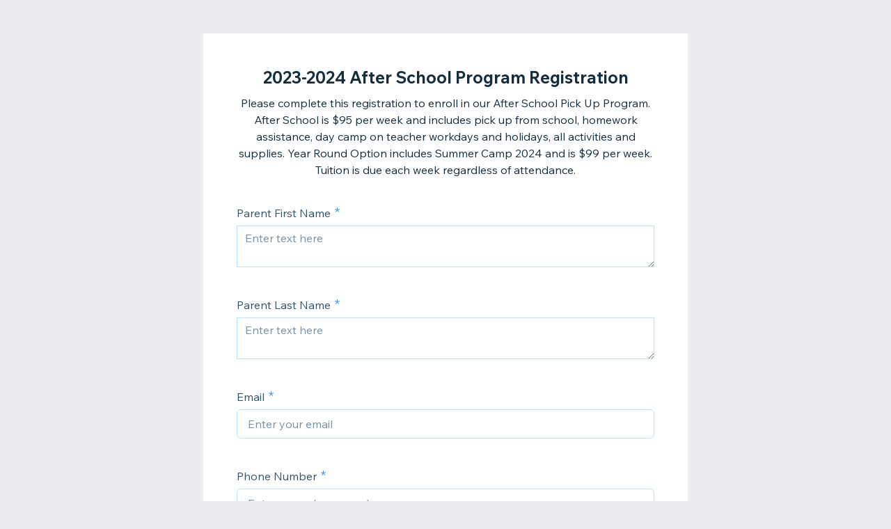

--- FILE ---
content_type: text/html; charset=utf-8
request_url: https://forms.wix.com/9cbb9223-0dfc-42cf-a3a4-a2837e6ffd28:2735eeb9-ef70-4d5a-918d-ae0a47488618
body_size: 4096
content:
<!doctype html>
<html>
  <head>
    <meta name="viewport" content="width=device-width, initial-scale=1.0, maximum-scale=1.0, user-scalable=yes" id="wixFormsMobileViewport">
    <meta charset="UTF-8">
    <title>2023-2024 After School Program Registration-creativeartskids</title>
    <meta name="description" content="Please complete this registration to enroll in our After School Pick Up Program.  After School is $95 per week and includes pick up from school, homework assistance, day camp on teacher workdays and holidays, all activities and supplies.  Year Round Option includes Summer Camp 2024 and is $99 per week.  Tuition is due each week regardless of attendance." />
    <meta name="robots" content="noindex" />
    <link rel="canonical" content="https://forms.wix.com/9cbb9223-0dfc-42cf-a3a4-a2837e6ffd28:2735eeb9-ef70-4d5a-918d-ae0a47488618" />
    <meta property="og:image" content="https://static.wixstatic.com/media/d11d6c_cc401ea313f647ee95f98b3b657d9019.gif/v1/fit/w_400,h_300/d11d6c_cc401ea313f647ee95f98b3b657d9019.gif" />
    <meta property="og:image:width" content="400" />
    <meta property="og:image:height" content="300" />
    <meta name="twitter:image" content="https://static.wixstatic.com/media/d11d6c_cc401ea313f647ee95f98b3b657d9019.gif/v1/fit/w_400,h_300/d11d6c_cc401ea313f647ee95f98b3b657d9019.gif" />
    <meta name="twitter:card" content="summary">
    <meta property="og:title" content="2023-2024 After School Program Registration-creativeartskids" />
    <meta property="og:description" content="Please complete this registration to enroll in our After School Pick Up Program.  After School is $95 per week and includes pick up from school, homework assistance, day camp on teacher workdays and holidays, all activities and supplies.  Year Round Option includes Summer Camp 2024 and is $99 per week.  Tuition is due each week regardless of attendance." />
    <link type="image/png" href="https://www.wix.com/favicon.ico" rel="shortcut icon">
    <link rel="stylesheet" href="//static.parastorage.com/unpkg/@wix/wix-fonts@1.10.1/madefor.min.css">
    <link rel="stylesheet" href="//static.parastorage.com/services/forms-viewer-standalone/1.576.0/app.min.css">

    <script id="sentry">
    (function(c,u,v,n,p,e,z,A,w){function k(a){if(!x){x=!0;var l=u.getElementsByTagName(v)[0],d=u.createElement(v);d.src=A;d.crossorigin="anonymous";d.addEventListener("load",function(){try{c[n]=r;c[p]=t;var b=c[e],d=b.init;b.init=function(a){for(var b in a)Object.prototype.hasOwnProperty.call(a,b)&&(w[b]=a[b]);d(w)};B(a,b)}catch(g){console.error(g)}});l.parentNode.insertBefore(d,l)}}function B(a,l){try{for(var d=m.data,b=0;b<a.length;b++)if("function"===typeof a[b])a[b]();var e=!1,g=c.__SENTRY__;"undefined"!==
    typeof g&&g.hub&&g.hub.getClient()&&(e=!0);g=!1;for(b=0;b<d.length;b++)if(d[b].f){g=!0;var f=d[b];!1===e&&"init"!==f.f&&l.init();e=!0;l[f.f].apply(l,f.a)}!1===e&&!1===g&&l.init();var h=c[n],k=c[p];for(b=0;b<d.length;b++)d[b].e&&h?h.apply(c,d[b].e):d[b].p&&k&&k.apply(c,[d[b].p])}catch(C){console.error(C)}}for(var f=!0,y=!1,q=0;q<document.scripts.length;q++)if(-1<document.scripts[q].src.indexOf(z)){f="no"!==document.scripts[q].getAttribute("data-lazy");break}var x=!1,h=[],m=function(a){(a.e||a.p||a.f&&
    -1<a.f.indexOf("capture")||a.f&&-1<a.f.indexOf("showReportDialog"))&&f&&k(h);m.data.push(a)};m.data=[];c[e]=c[e]||{};c[e].onLoad=function(a){h.push(a);f&&!y||k(h)};c[e].forceLoad=function(){y=!0;f&&setTimeout(function(){k(h)})};"init addBreadcrumb captureMessage captureException captureEvent configureScope withScope showReportDialog".split(" ").forEach(function(a){c[e][a]=function(){m({f:a,a:arguments})}});var r=c[n];c[n]=function(a,e,d,b,f){m({e:[].slice.call(arguments)});r&&r.apply(c,arguments)};
    var t=c[p];c[p]=function(a){m({p:a.reason});t&&t.apply(c,arguments)};f||setTimeout(function(){k(h)})})(window,document,"script","onerror","onunhandledrejection","Sentry","182723f77fcf44d9a0a23860fa4e04d0","https://static.parastorage.com/unpkg/@sentry/browser@5.7.1/build/bundle.min.js",{"dsn":"https://182723f77fcf44d9a0a23860fa4e04d0@sentry.wixpress.com/1594"});
    </script>
    <script src="https://static.parastorage.com/polyfill/v3/polyfill.min.js?features=default,es6,es7,es2017,es2018,es2019&flags=gated&unknown=polyfill"></script>
    <script crossorigin src="https://static.parastorage.com/unpkg-semver/fedops-logger@5/fedops-logger.bundle.min.js"></script>
    <script>
      fedopsLogger.reportAppLoadStarted("forms-viewer-standalone");
    </script>
    <script src="https://static.parastorage.com/unpkg/lodash@4.17.21/lodash.min.js"></script>
    <script src="https://static.parastorage.com/unpkg/react@16.12.0/umd/react.production.min.js"></script>
    <script src="https://static.parastorage.com/unpkg/react-dom@16.12.0/umd/react-dom.production.min.js"></script>
    <style>
      body {
        margin: 0;
        background-color: #ecedf2;
      }
    </style>
    <style>
      @keyframes inner-rotate {
          to {
              transform: rotate(115deg);
              opacity: 1;
          }
      }

      @keyframes semi-rotate {
          0% {
              transform: rotate(180deg);
              animation-timing-function: ease-out;
          }

          45% {
              transform: rotate(198deg);
          }

          55% {
              transform: rotate(234deg);
          }

          100% {
              transform: rotate(540deg);
          }
      }

      .preloader {
          position: absolute;
          left: 50%;
          top: 50%;
          width: 15px;
          height: 30px;
          margin-top: -15px;
          margin-left: -15px;
          overflow: hidden;
          transform-origin: 100% 50%;
          animation: semi-rotate 1s linear infinite;
      }

      .preloader::before,
      .preloader::after {
          content: '';
          top: 0;
          left: 0;
          right: -100%;
          bottom: 0;
          border: 3px solid currentColor;
          border-color: currentColor transparent transparent currentColor;
          border-radius: 50%;
          position: absolute;
          transform: rotate(-45deg);
          animation: inner-rotate 0.5s linear infinite alternate;
      }

      .preloader::before {
          color: #7fccf7;
      }

      .preloader::after {
          color: #3899ec;
          opacity: 0;
      }
    </style>
  </head>
  <body>
    <div id="root">
      <div class="preloader"></div>
    </div>
    <script>
      window.__BASEURL__ = '/';
      window.__LOCALE__ = 'en';
      window.__BI__ = {"msid":"79539d58-0438-45fc-9748-5e542bbf4273"};
      window.__IS_MOBILE__ = false;
      window.__IS_PREMIUM__ = false;
      window.__IS_ASCEND_TO_PREMIUM_ENABLED__ = false;
      window.__FORM__ = {"fields":[{"externalId":"paragraph_1","renderInfo":{"type":"PARAGRAPH","displayProperties":{"label":"Parent First Name","placeholder":"Enter text here","paragraphSettings":{"placeholder":"Enter text here"}},"validationProperties":{"required":true},"metadata":{"fields":{"collectionKey":{"kind":{"StringValue":{"value":"paragraph_1"}}}}}},"key":"paragraph_1"},{"externalId":"paragraph_2","renderInfo":{"type":"PARAGRAPH","displayProperties":{"label":"Parent Last Name","placeholder":"Enter text here","paragraphSettings":{"placeholder":"Enter text here"}},"validationProperties":{"required":true},"metadata":{"fields":{"collectionKey":{"kind":{"StringValue":{"value":"paragraph_2"}}}}}},"key":"paragraph_2"},{"externalId":"email_1","renderInfo":{"type":"EMAIL","displayProperties":{"label":"Email","placeholder":"Enter your email","emailSettings":{"placeholder":"Enter your email"}},"validationProperties":{"required":true,"maxLength":250,"pattern":"[a-zA-Z0-9!#$%&'*+/=?^_`{|}~-]+(?:\\.[a-zA-Z0-9!#$%&'*+/=?^_`{|}~-]+)*@(?:[a-zA-Z0-9](?:[a-zA-Z0-9-]*[a-zA-Z0-9])?\\.)+[a-zA-Z0-9](?:[a-zA-Z0-9-]*[a-zA-Z0-9])","string":{"maxLength":250,"pattern":"[a-zA-Z0-9!#$%&'*+/=?^_`{|}~-]+(?:\\.[a-zA-Z0-9!#$%&'*+/=?^_`{|}~-]+)*@(?:[a-zA-Z0-9](?:[a-zA-Z0-9-]*[a-zA-Z0-9])?\\.)+[a-zA-Z0-9](?:[a-zA-Z0-9-]*[a-zA-Z0-9])"}},"metadata":{"fields":{"collectionKey":{"kind":{"StringValue":{"value":"email_1"}}}}}},"key":"email_1"},{"externalId":"phone_1","renderInfo":{"type":"PHONE","displayProperties":{"label":"Phone Number","placeholder":"Enter your phone number","phoneSettings":{"placeholder":"Enter your phone number"}},"validationProperties":{"required":true,"maxLength":50,"pattern":"^[+]*[(]{0,1}[0-9]{1,4}[)]{0,1}[-\\s\\./0-9]*$","string":{"maxLength":50,"pattern":"^[+]*[(]{0,1}[0-9]{1,4}[)]{0,1}[-\\s\\./0-9]*$"}},"metadata":{"fields":{"collectionKey":{"kind":{"StringValue":{"value":"phone_1"}}}}}},"key":"phone_1"},{"externalId":"address_1","renderInfo":{"type":"AUTO_COMPLETE_ADDRESS","displayProperties":{"label":"Address","placeholder":"Enter your address","autoCompleteAddressOptions":{"filter":{"countryCodes":["US"]}},"autoCompleteAddressSettings":{"filter":{"countryCodes":["US"]},"placeholder":"Enter your address"}},"validationProperties":{"required":true},"metadata":{"fields":{"collectionKey":{"kind":{"StringValue":{"value":"address_1"}}}}}},"key":"address_1"},{"externalId":"paragraph_3","renderInfo":{"type":"PARAGRAPH","displayProperties":{"label":"Child's Full Name","placeholder":"Enter text here","paragraphSettings":{"placeholder":"Enter text here"}},"validationProperties":{"required":true},"metadata":{"fields":{"collectionKey":{"kind":{"StringValue":{"value":"paragraph_3"}}}}}},"key":"paragraph_3"},{"externalId":"paragraph_5","renderInfo":{"type":"PARAGRAPH","displayProperties":{"label":"Child's Date of Birth","placeholder":"Enter text here","paragraphSettings":{"placeholder":"Enter text here"}},"validationProperties":{"required":true},"metadata":{"fields":{"collectionKey":{"kind":{"StringValue":{"value":"paragraph_5"}}}}}},"key":"paragraph_5"},{"externalId":"paragraph_4","renderInfo":{"type":"PARAGRAPH","displayProperties":{"label":"Child 2 Name (enter NA if only registering one child)","placeholder":"Enter text here","paragraphSettings":{"placeholder":"Enter text here"}},"validationProperties":{"required":false},"metadata":{"fields":{"collectionKey":{"kind":{"StringValue":{"value":"paragraph_4"}}}}}},"key":"paragraph_4"},{"externalId":"paragraph_6","renderInfo":{"type":"PARAGRAPH","displayProperties":{"label":"Child 2 Date of Birth (enter NA if only registering one child)","placeholder":"Enter text here","paragraphSettings":{"placeholder":"Enter text here"}},"validationProperties":{"required":false},"metadata":{"fields":{"collectionKey":{"kind":{"StringValue":{"value":"paragraph_6"}}}}}},"key":"paragraph_6"},{"externalId":"checkboxGroup_1","renderInfo":{"type":"CHECKBOX_GROUP","displayProperties":{"label":"Child's School","options":[{"value":"Wintergreen Primary","label":"Wintergreen Primary"},{"value":"Wintergreen Intermediate","label":"Wintergreen Intermediate"},{"value":"Winterville Charter Academy","label":"Winterville Charter Academy"},{"value":"Eastern Elementary","label":"Eastern Elementary"},{"value":"Elmhurst Elementary","label":"Elmhurst Elementary"},{"value":"WH Robinson","label":"WH Robinson"},{"value":"Greenville Montessori","label":"Greenville Montessori"},{"value":"Creekside Elementary","label":"Creekside Elementary"},{"value":"Ridgewood Elementary","label":"Ridgewood Elementary"},{"value":"Chicod","label":"Chicod"},{"value":"Walton Academy","label":"Walton Academy"},{"value":"Children's World PreK","label":"Children's World PreK"},{"value":"Other","label":"Other"}],"checkboxGroupSettings":{"options":[{"value":"Wintergreen Primary","label":"Wintergreen Primary"},{"value":"Wintergreen Intermediate","label":"Wintergreen Intermediate"},{"value":"Winterville Charter Academy","label":"Winterville Charter Academy"},{"value":"Eastern Elementary","label":"Eastern Elementary"},{"value":"Elmhurst Elementary","label":"Elmhurst Elementary"},{"value":"WH Robinson","label":"WH Robinson"},{"value":"Greenville Montessori","label":"Greenville Montessori"},{"value":"Creekside Elementary","label":"Creekside Elementary"},{"value":"Ridgewood Elementary","label":"Ridgewood Elementary"},{"value":"Chicod","label":"Chicod"},{"value":"Walton Academy","label":"Walton Academy"},{"value":"Children's World PreK","label":"Children's World PreK"},{"value":"Other","label":"Other"}]}},"validationProperties":{"required":true},"metadata":{"fields":{"collectionKey":{"kind":{"StringValue":{"value":"checkboxGroup_1"}}}}}},"key":"checkboxGroup_1"},{"externalId":"checkboxGroup_2","renderInfo":{"type":"CHECKBOX_GROUP","displayProperties":{"label":"Choose Service","options":[{"value":"After School $95 per week","label":"After School $95 per week"},{"value":"Year Round $99 per week (inlcudes Summer 2024)","label":"Year Round $99 per week (inlcudes Summer 2024)"},{"value":"Lunch Bunch $105 per week (for noon dismissal from school, Lunch Bunch is over at 3:45 pm)","label":"Lunch Bunch $105 per week (for noon dismissal from school, Lunch Bunch is over at 3:45 pm)"}],"checkboxGroupSettings":{"options":[{"value":"After School $95 per week","label":"After School $95 per week"},{"value":"Year Round $99 per week (inlcudes Summer 2024)","label":"Year Round $99 per week (inlcudes Summer 2024)"},{"value":"Lunch Bunch $105 per week (for noon dismissal from school, Lunch Bunch is over at 3:45 pm)","label":"Lunch Bunch $105 per week (for noon dismissal from school, Lunch Bunch is over at 3:45 pm)"}]}},"validationProperties":{"required":true},"metadata":{"fields":{"collectionKey":{"kind":{"StringValue":{"value":"checkboxGroup_2"}}}}}},"key":"checkboxGroup_2"},{"externalId":"text_1","renderInfo":{"type":"TEXT","displayProperties":{"label":"To complete your registration a $50 registration fee is required.  Please submit your card number here.","placeholder":"Enter text here","textSettings":{"placeholder":"Enter text here"}},"validationProperties":{},"metadata":{"fields":{"collectionKey":{"kind":{"StringValue":{"value":"text_1"}}}}}},"key":"text_1"},{"externalId":"text_2","renderInfo":{"type":"TEXT","displayProperties":{"label":"Expiration Date","placeholder":"Enter text here","textSettings":{"placeholder":"Enter text here"}},"validationProperties":{"required":true},"metadata":{"fields":{"collectionKey":{"kind":{"StringValue":{"value":"text_2"}}}}}},"key":"text_2"},{"externalId":"text_3","renderInfo":{"type":"TEXT","displayProperties":{"label":"3 digit code","placeholder":"Enter text here","textSettings":{"placeholder":"Enter text here"}},"validationProperties":{"required":true},"metadata":{"fields":{"collectionKey":{"kind":{"StringValue":{"value":"text_3"}}}}}},"key":"text_3"},{"externalId":"paragraph_7","renderInfo":{"type":"PARAGRAPH","displayProperties":{"label":"Please describe any medical or behavior issues of which we should be aware.","placeholder":"Enter text here","paragraphSettings":{"placeholder":"Enter text here"}},"validationProperties":{"required":true},"metadata":{"fields":{"collectionKey":{"kind":{"StringValue":{"value":"paragraph_7"}}}}}},"key":"paragraph_7"},{"externalId":"text_4","renderInfo":{"type":"TEXT","displayProperties":{"label":"Please enter the first day you would like pick to begin.","placeholder":"Enter text here","textSettings":{"placeholder":"Enter text here"}},"validationProperties":{"required":true},"metadata":{"fields":{"collectionKey":{"kind":{"StringValue":{"value":"text_4"}}}}}},"key":"text_4"},{"externalId":"text_5","renderInfo":{"type":"TEXT","displayProperties":{"label":"Please list any people who have permisssion to pick your child from Creative Arts Kids.  ","placeholder":"Enter text here","textSettings":{"placeholder":"Enter text here"}},"validationProperties":{},"metadata":{"fields":{"collectionKey":{"kind":{"StringValue":{"value":"text_5"}}}}}},"key":"text_5"}],"formId":"2735eeb9-ef70-4d5a-918d-ae0a47488618","formViewInfo":{"title":"2023-2024 After School Program Registration","description":"Please complete this registration to enroll in our After School Pick Up Program.  After School is $95 per week and includes pick up from school, homework assistance, day camp on teacher workdays and holidays, all activities and supplies.  Year Round Option includes Summer Camp 2024 and is $99 per week.  Tuition is due each week regardless of attendance.","successMessage":"Thanks for submitting!","direction":"LTR","submitButtonInfo":{"text":"Submit"}},"shortId":"7049042912465650074"};
      window.__ERROR__ = false;
    </script>
    <script crossorigin src="//static.parastorage.com/services/forms-viewer-standalone/1.576.0/app.bundle.min.js"></script>
  </body>
</html>
